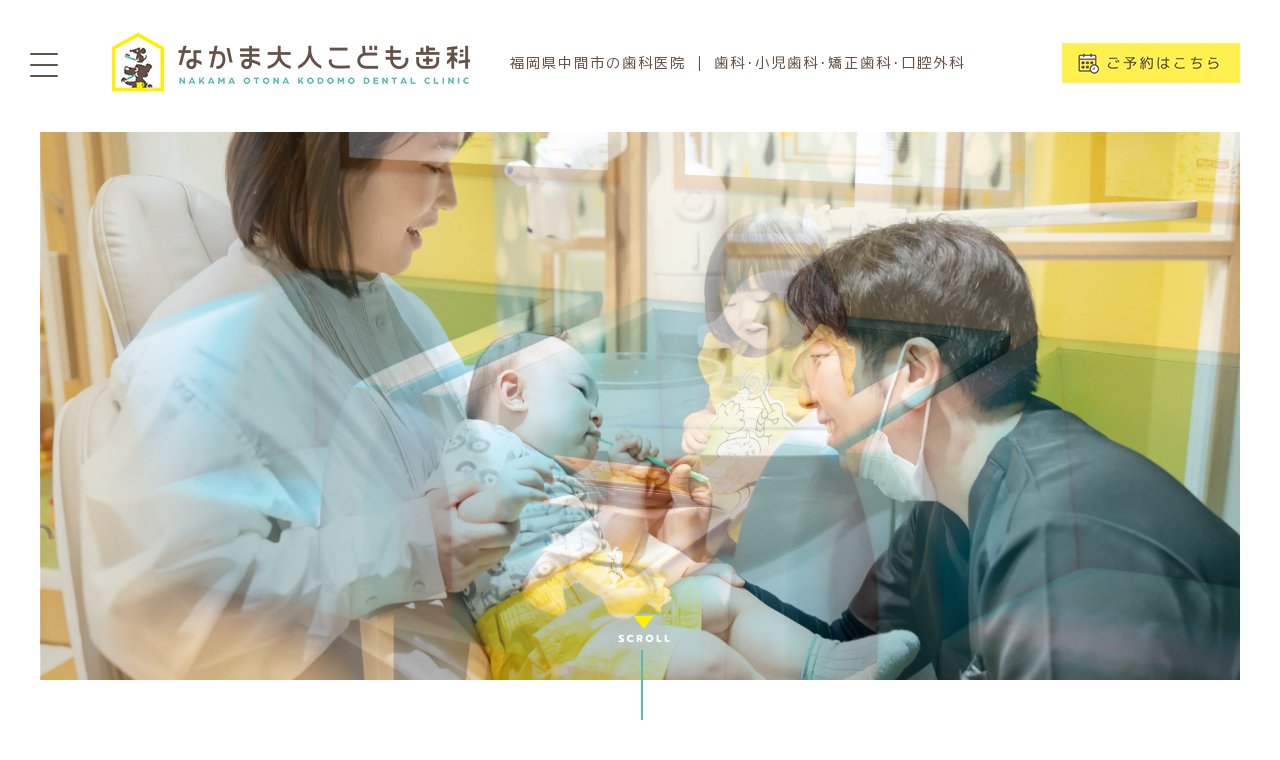

--- FILE ---
content_type: text/html; charset=UTF-8
request_url: https://nakama-dental.com/
body_size: 11290
content:
<!DOCTYPE html>
<html dir="ltr" lang="ja">
<head>
<meta charset="UTF-8">
<meta name="viewport" content="width=device-width">
<meta http-equiv="X-UA-Compatible" content="IE=edge">
<meta name="format-detection" content="telephone=no">
<title>なかま大人こども歯科｜福岡県中間市の歯科医院</title>
<meta name="author" content="なかま大人こども歯科">
<meta name="description" content="0才からの小さいお子さまでも大歓迎。目が届く部屋にお子さまを遊ばせながら診療を受けることができます。目立たずキレイなマウスピース矯正も。こどもから大人の方、ご高齢の方までぜひご相談ください。">
<meta name="keywords" content="中間市,歯科,小児歯科,キッズルーム,こども歯科,矯正歯科,むし歯予防">
<meta property="og:title" content="なかま大人こども歯科｜福岡県中間市の歯科医院">
<meta property="og:description" content="0才からの小さいお子さまでも大歓迎。目が届く部屋にお子さまを遊ばせながら診療を受けることができます。目立たずキレイなマウスピース矯正も。こどもから大人の方、ご高齢の方までぜひご相談ください。">
<meta property="og:url" content="https://nakama-dental.com/">
<meta property="og:image" content="https://nakama-dental.com/wp-content/themes/nakamaoks/images/ogpimg.jpg">
<meta property="og:type" content="website">
<meta property="og:site_name" content="なかま大人こども歯科｜福岡県中間市の歯科医院">
<meta property="og:locale" content="ja_JP">
<link rel="apple-touch-icon" sizes="180x180" href="/wp-content/themes/nakamaoks/favicon/apple-touch-icon.png">
<link rel="icon" type="image/png" sizes="32x32" href="/wp-content/themes/nakamaoks/favicon/favicon-32x32.png">
<link rel="icon" type="image/png" sizes="16x16" href="/wp-content/themes/nakamaoks/favicon/favicon-16x16.png">
<link rel="manifest" href="/wp-content/themes/nakamaoks/favicon/site.webmanifest">
<link rel="mask-icon" href="/wp-content/themes/nakamaoks/favicon/safari-pinned-tab.svg" color="#56bcad">
<meta name="msapplication-TileColor" content="#ffffff">
<meta name="theme-color" content="#ffffff">
<link rel="alternate" type="application/rss+xml" href="https://nakama-dental.com/feed/" title="RSS 2.0">
<link rel="alternate" type="application/atom+xml" href="https://nakama-dental.com/feed/atom/" title="Atom cite contents">
<link href="//fonts.googleapis.com/css?family=M+PLUS+1p:400,500,700&display=swap&subset=japanese" rel="stylesheet">
<link href="//maxcdn.bootstrapcdn.com/font-awesome/4.7.0/css/font-awesome.min.css" rel="stylesheet">
<script src="//ajax.googleapis.com/ajax/libs/jquery/2.2.4/jquery.min.js"></script>
<script src="/wp-content/themes/nakamaoks/js/jquery.inview.min.js"></script>
<script>
$(function(){var a=6;function b(){switch(a){case 1:$(".main06").fadeOut(1200);$(".main05").fadeIn(1200);break;case 2:$(".main05").fadeOut(1200);$(".main04").fadeIn(1200);break;case 3:$(".main04").fadeOut(1200);$(".main03").fadeIn(1200);break;case 4:$(".main03").fadeOut(1200);$(".main02").fadeIn(1200);break;case 5:$(".main02").fadeOut(1200);$(".main01").fadeIn(1200);break;case 6:$(".main01").fadeOut(1200);$(".main06").fadeIn(1200);break}a++;if(a>6){a=1}}b();setInterval(b,5*1000)});
</script>
<script src="/wp-content/themes/nakamaoks/js/slick.min.js"></script>
<script src="/wp-content/themes/nakamaoks/js/velocity.js"></script>
<script>$(window).on("load",function(){setTimeout(function(){jQuery("#loading").fadeOut();},1000);});</script>
<link rel="stylesheet" href="https://nakama-dental.com/wp-content/themes/nakamaoks/style.css?1756209735">
<meta name="robots" content="max-image-preview:large">

<!-- Site Kit によって追加された Google タグ（gtag.js）スニペット -->
<!-- Google アナリティクス スニペット (Site Kit が追加) -->
<script src="https://www.googletagmanager.com/gtag/js?id=G-TNGBSBDZJ6" id="google_gtagjs-js" async></script>
<script id="google_gtagjs-js-after">
/* <![CDATA[ */
window.dataLayer = window.dataLayer || [];function gtag(){dataLayer.push(arguments);}
gtag("set","linker",{"domains":["nakama-dental.com"]});
gtag("js", new Date());
gtag("set", "developer_id.dZTNiMT", true);
gtag("config", "G-TNGBSBDZJ6");
/* ]]> */
</script>
<link rel="canonical" href="https://nakama-dental.com/">
</head>
<body id="Top">
<div id="loading"><noscript><p class="pad_30">このサイトはJavaScriptを使用しています。ご利用になる場合はJavaScriptを有効にしてください。</p></noscript><img src="/wp-content/themes/nakamaoks/images/loading.gif" alt="読み込み中"></div>
<header>
<h1 class="header_logo"><a href="https://nakama-dental.com" title="なかま大人こども歯科" rel="home"><img src="/wp-content/themes/nakamaoks/images/logo.png" srcset="/wp-content/themes/nakamaoks/images/logo@2x.png 2x" width="370" height="60" alt="福岡県中間市の歯科医院 ｜ 歯科･小児歯科･矯正歯科･口腔外科" loading="lazy"></a></h1>
<p class="header_txt">福岡県中間市の歯科医院 ｜ 歯科･小児歯科･矯正歯科･口腔外科</p>
<p class="header_tel sp_off"><a href="/form/"><img src="/wp-content/themes/nakamaoks/images/yoyaku_btn2.png" srcset="/wp-content/themes/nakamaoks/images/yoyaku_btn2@2x.png 2x" width="180" height="42" alt="ご予約はこちら" loading="lazy"></a></p>
<div class="openbtn"><span></span><span></span><span></span></div>
<nav id="g-nav">
<div id="g-nav-list">
<p class="menu_logo"><img src="/wp-content/themes/nakamaoks/images/logo.png" srcset="/wp-content/themes/nakamaoks/images/logo@2x.png 2x" width="370" height="60" alt="なかま大人こども歯科" loading="lazy"></p>
<ul>
<li class="page-link"><a href="#medical"><img src="/wp-content/themes/nakamaoks/images/gmenu01.png" srcset="/wp-content/themes/nakamaoks/images/gmenu01@2x.png 2x" width="140" height="10" alt="MEDICAL TREATMENT" loading="lazy"><br>診療内容について</a></li>
<li class="page-link"><a href="#doctor"><img src="/wp-content/themes/nakamaoks/images/gmenu02.png" srcset="/wp-content/themes/nakamaoks/images/gmenu02@2x.png 2x" width="140" height="10" alt="DOCTOR" loading="lazy"><br>ドクター紹介</a></li>
<li class="page-link"><a href="#recruit"><img src="/wp-content/themes/nakamaoks/images/gmenu09.png" srcset="/wp-content/themes/nakamaoks/images/gmenu09@2x.png 2x" width="140" height="10" alt="RECRUIT" loading="lazy"><br>採用について</a></li>
<li class="page-link"><a href="/information/"><img src="/wp-content/themes/nakamaoks/images/gmenu03.png" srcset="/wp-content/themes/nakamaoks/images/gmenu03@2x.png 2x" width="140" height="10" alt="NEWS" loading="lazy"><br>お知らせ</a></li>
<li class="page-link"><a href="#info"><img src="/wp-content/themes/nakamaoks/images/gmenu04.png" srcset="/wp-content/themes/nakamaoks/images/gmenu04@2x.png 2x" width="140" height="10" alt="INFORMATION" loading="lazy"><br>診療時間</a></li>
<li class="page-link"><a href="#access"><img src="/wp-content/themes/nakamaoks/images/gmenu05.png" srcset="/wp-content/themes/nakamaoks/images/gmenu05@2x.png 2x" width="140" height="10" alt="ACCESS" loading="lazy"><br>アクセス</a></li>
<li><img src="/wp-content/themes/nakamaoks/images/gmenu06.png" srcset="/wp-content/themes/nakamaoks/images/gmenu06@2x.png 2x" width="140" height="10" alt="CONTACT" loading="lazy"><p class="menu_contact"><a href="/form/"><picture><source media="(max-width:767px)" srcset="/wp-content/themes/nakamaoks/images/gmenu10sp.png, /wp-content/themes/nakamaoks/images/gmenu10sp@2x.png 2x"><img src="/wp-content/themes/nakamaoks/images/gmenu10.png" srcset="/wp-content/themes/nakamaoks/images/gmenu10@2x.png 2x" alt="ご予約･お問い合わせ" loading="lazy"></picture></a></p>
</li>
<li><img src="/wp-content/themes/nakamaoks/images/gmenu11.png" srcset="/wp-content/themes/nakamaoks/images/gmenu11@2x.png 2x" width="140" height="10" alt="SNS" loading="lazy"><br><a href="https://www.instagram.com/nakamadental/" target="_blank" rel="noopener" class="left pl5 pr10"><img src="/wp-content/themes/nakamaoks/images/inst_icon.png" srcset="/wp-content/themes/nakamaoks/images/inst_icon@2x.png 2x" alt="公式INSTAGRAM" loading="lazy" width="30"></a><a href="https://line.me/R/ti/p/@061wowge" target="_blank" rel="noopener" class="left pl10 pr5"><img src="/wp-content/themes/nakamaoks/images/line_icon.png" srcset="/wp-content/themes/nakamaoks/images/line_icon@2x.png 2x" alt="公式LINE" loading="lazy" width="30"></a></li>
</ul>
</div>
</nav>
</header>
<div id="top_main"><div id="mainimg">
<div class="mimg main01"></div>
<div class="mimg main02"></div>
<div class="mimg main03"></div>
<div class="mimg main04"></div>
<div class="mimg main05"></div>
<div class="mimg main06"></div>
<span class="page-link scroll"><a href="#aboutus">Scroll</a></span>
</div></div>
<div id="containar" class="pt100">
<section id="aboutus" class="pline_top clearfix pb120">
<div class="pt120 inviewfadeInUp">
<h2 class="title"><img src="/wp-content/themes/nakamaoks/images/sub_t01.png" srcset="/wp-content/themes/nakamaoks/images/sub_t01@2x.png 2x" width="300" height="20" alt="ABOUT US" loading="lazy"><span>なかま大人こども歯科について</span></h2>
<p class="sp_font t_cen lsp1 t_line25 pt40 pb80">福岡県中間市の歯科医院です。<br>一生自分の歯で生活できることを第一に。<br>患者さんにとって本当にやさしく<br class="pc_off">安心できる診療を心がけています。</p>
</div>
<p class="t_cen t_line0 inviewzoomIn2"><picture><source media="(max-width:767px)" srcset="/wp-content/themes/nakamaoks/images/top_about_imgsp.png, /wp-content/themes/nakamaoks/images/top_about_imgsp@2x.png 2x"><img src="/wp-content/themes/nakamaoks/images/top_about_img.png" srcset="/wp-content/themes/nakamaoks/images/top_about_img@2x.png 2x" alt="無理に削らない、無理に抜かない、痛くない、怖くない" loading="lazy"></picture></p>
<div class="bg4 pt80 pb80 inviewfadeIn clearfix"><div class="slider slider-carousel">
	<div class="in-p"><p class="in-s"><picture><source media="(max-width:767px)" srcset="/wp-content/themes/nakamaoks/images/img04sp.jpg, /wp-content/themes/nakamaoks/images/img04sp@2x.jpg 2x"><img src="/wp-content/themes/nakamaoks/images/img04.jpg" srcset="/wp-content/themes/nakamaoks/images/img04@2x.jpg 2x" alt="小児歯科"></picture></p></div>
	<div class="in-p"><p class="in-s"><picture><source media="(max-width:767px)" srcset="/wp-content/themes/nakamaoks/images/img05sp.jpg, /wp-content/themes/nakamaoks/images/img05sp@2x.jpg 2x"><img src="/wp-content/themes/nakamaoks/images/img05.jpg" srcset="/wp-content/themes/nakamaoks/images/img05@2x.jpg 2x" alt="医院外観"></picture></p></div>
	<div class="in-p"><p class="in-s"><picture><source media="(max-width:767px)" srcset="/wp-content/themes/nakamaoks/images/img01_2sp.jpg, /wp-content/themes/nakamaoks/images/img01_2sp@2x.jpg 2x"><img src="/wp-content/themes/nakamaoks/images/img01_2.jpg" srcset="/wp-content/themes/nakamaoks/images/img01_2@2x.jpg 2x" alt="親子"></picture></p></div>
	<div class="in-p"><p class="in-s"><picture><source media="(max-width:767px)" srcset="/wp-content/themes/nakamaoks/images/img06sp.jpg, /wp-content/themes/nakamaoks/images/img06sp@2x.jpg 2x"><img src="/wp-content/themes/nakamaoks/images/img06.jpg" srcset="/wp-content/themes/nakamaoks/images/img06@2x.jpg 2x" alt="待合室"></picture></p></div>
	<div class="in-p"><p class="in-s"><picture><source media="(max-width:767px)" srcset="/wp-content/themes/nakamaoks/images/img08sp.jpg, /wp-content/themes/nakamaoks/images/img08sp@2x.jpg 2x"><img src="/wp-content/themes/nakamaoks/images/img08.jpg" srcset="/wp-content/themes/nakamaoks/images/img08@2x.jpg 2x" alt="診療道具"></picture></p></div>
	<div class="in-p"><p class="in-s"><picture><source media="(max-width:767px)" srcset="/wp-content/themes/nakamaoks/images/img07sp.jpg, /wp-content/themes/nakamaoks/images/img07sp@2x.jpg 2x"><img src="/wp-content/themes/nakamaoks/images/img07.jpg" srcset="/wp-content/themes/nakamaoks/images/img07@2x.jpg 2x" alt="診療室"></picture></p></div>
	<div class="in-p"><p class="in-s"><picture><source media="(max-width:767px)" srcset="/wp-content/themes/nakamaoks/images/img09sp.jpg, /wp-content/themes/nakamaoks/images/img09sp@2x.jpg 2x"><img src="/wp-content/themes/nakamaoks/images/img09.jpg" srcset="/wp-content/themes/nakamaoks/images/img09@2x.jpg 2x" alt="入り口"></picture></p></div>
	<div class="in-p"><p class="in-s"><picture><source media="(max-width:767px)" srcset="/wp-content/themes/nakamaoks/images/img10sp.jpg, /wp-content/themes/nakamaoks/images/img10sp@2x.jpg 2x"><img src="/wp-content/themes/nakamaoks/images/img10.jpg" srcset="/wp-content/themes/nakamaoks/images/img10@2x.jpg 2x" alt="受付"></picture></p></div>
	<div class="in-p"><p class="in-s"><picture><source media="(max-width:767px)" srcset="/wp-content/themes/nakamaoks/images/img02sp.jpg, /wp-content/themes/nakamaoks/images/img02sp@2x.jpg 2x"><img src="/wp-content/themes/nakamaoks/images/img02.jpg" srcset="/wp-content/themes/nakamaoks/images/img02@2x.jpg 2x" alt="医院外観"></picture></p></div>
	<div class="in-p"><p class="in-s"><picture><source media="(max-width:767px)" srcset="/wp-content/themes/nakamaoks/images/img03sp.jpg, /wp-content/themes/nakamaoks/images/img03sp@2x.jpg 2x"><img src="/wp-content/themes/nakamaoks/images/img03.jpg" srcset="/wp-content/themes/nakamaoks/images/img03@2x.jpg 2x" alt="キッズルーム"></picture></p></div>
</div></div>
</section>
<section id="medical" class="pline_top clearfix">
<div class="inviewfadeInUp pt120">
<h2 class="title"><img src="/wp-content/themes/nakamaoks/images/sub_t02.png" srcset="/wp-content/themes/nakamaoks/images/sub_t02@2x.png 2x" width="300" height="20" alt="MEDICALTREATMENT" loading="lazy"><span>診療内容について</span></h2>
<div class="w900 center clearfix pt40 pb64">
<ul class="inner4">
<li class="t_cen pb36 act_btn page-link inviewfadeInUp"><a href="#medical1"><picture><source media="(max-width:767px)" srcset="/wp-content/themes/nakamaoks/images/top_medical_img01sp.png, /wp-content/themes/nakamaoks/images/top_medical_img01sp@2x.png 2x"><img src="/wp-content/themes/nakamaoks/images/top_medical_img01.png" srcset="/wp-content/themes/nakamaoks/images/top_medical_img01@2x.png 2x" alt="小児歯科 一般歯科" loading="lazy"></picture></a></li>
<li class="t_cen pb36 act_btn page-link inviewfadeInUp"><a href="#medical2"><picture><source media="(max-width:767px)" srcset="/wp-content/themes/nakamaoks/images/top_medical_img02sp.png, /wp-content/themes/nakamaoks/images/top_medical_img02sp@2x.png 2x"><img src="/wp-content/themes/nakamaoks/images/top_medical_img02.png" srcset="/wp-content/themes/nakamaoks/images/top_medical_img02@2x.png 2x" alt="矯正歯科" loading="lazy"></picture></a></li>
<li class="t_cen pb36 act_btn page-link inviewfadeInUp"><a href="#medical3"><picture><source media="(max-width:767px)" srcset="/wp-content/themes/nakamaoks/images/top_medical_img03sp.png, /wp-content/themes/nakamaoks/images/top_medical_img03sp@2x.png 2x"><img src="/wp-content/themes/nakamaoks/images/top_medical_img03.png" srcset="/wp-content/themes/nakamaoks/images/top_medical_img03@2x.png 2x" alt="安心できる 診療のために" loading="lazy"></picture></a></li>
<li class="t_cen pb36 act_btn page-link inviewfadeInUp"><a href="#medical4"><picture><source media="(max-width:767px)" srcset="/wp-content/themes/nakamaoks/images/top_medical_img04sp.png, /wp-content/themes/nakamaoks/images/top_medical_img04sp@2x.png 2x"><img src="/wp-content/themes/nakamaoks/images/top_medical_img04.png" srcset="/wp-content/themes/nakamaoks/images/top_medical_img04@2x.png 2x" alt="感染対策 衛生管理" loading="lazy"></picture></a></li>
</ul>
</div>
</div>
<div id="medical1" class="bg1 pt100 clearfix"><div class="inner sp_pt16">
	<p class="t_cen pc_pb24 inviewfadeIn"><picture><source media="(max-width:767px)" srcset="/wp-content/themes/nakamaoks/images/top_img01_2sp.jpg, /wp-content/themes/nakamaoks/images/top_img01_2sp@2x.jpg 2x"><img src="/wp-content/themes/nakamaoks/images/top_img01_2.jpg" srcset="/wp-content/themes/nakamaoks/images/top_img01_2@2x.jpg 2x" alt="特別キッズ診療室" loading="lazy"></picture></p>
	<div class="inner_s clearfix pt16 pb72">
		<p class="w212 alignleft pc_off_cen pt16 inviewzoomIn"><picture><source media="(max-width:767px)" srcset="/wp-content/themes/nakamaoks/images/top_medical_img05sp.png, /wp-content/themes/nakamaoks/images/top_medical_img05sp@2x.png 2x"><img src="/wp-content/themes/nakamaoks/images/top_medical_img05.png" srcset="/wp-content/themes/nakamaoks/images/top_medical_img05@2x.png 2x" alt="小児歯科 一般歯科" loading="lazy"></picture></p>
		<div class="w788 alignright inviewfadeInUp">
		<h3 class="title_s pc_off_cen pb28"><span>小児歯科･一般歯科</span></h3>
		<h4 class="font160 lsp5 pc_tline2 pc_off_cen sp_pb16"><span class="sp_fontm bold">0才からのむし歯予防。<br>お子さまを見守りながら<br class="pc_off">受診できる特別キッズ診療室。</span></h4>
		<p class="w92 sp_center font90 lsp05 t_line25 pt28"><span class="sp_font">0才からの小さいお子さまでも大歓迎です。お母さん、お父さんと一緒に座って診察できます。<br class="tab_off">小さいお子さまがいて、手が離せず歯医者に行けない方へ向けて、目が届く部屋にお子さまを遊ばせながら診療を受けることができるキッズ特別診療室を設けました。もちろんお子さまやご両親の方だけでなく、<span class="pc_nrap">小さな</span>お子さまから御高齢の方まで幅広く対応しております。</span></p>
		</div>
	</div>
	<div class="inner_s clearfix">
		<div class="inner_l t_cen pb50 inviewfadeInUp"><p class="sp_pb16"><picture><source media="(max-width:767px)" srcset="/wp-content/themes/nakamaoks/images/top_medical_img21sp.png, /wp-content/themes/nakamaoks/images/top_medical_img21sp@2x.png 2x"><img src="/wp-content/themes/nakamaoks/images/top_medical_img21.png" srcset="/wp-content/themes/nakamaoks/images/top_medical_img21@2x.png 2x" alt="「保育士さん在中」キッズルーム" loading="lazy"></picture></p></div>
		<div class="inner_r t_cen pb50 inviewfadeInUp"><p class="sp_pb16"><picture><source media="(max-width:767px)" srcset="/wp-content/themes/nakamaoks/images/top_medical_img22sp.png, /wp-content/themes/nakamaoks/images/top_medical_img22sp@2x.png 2x"><img src="/wp-content/themes/nakamaoks/images/top_medical_img22.png" srcset="/wp-content/themes/nakamaoks/images/top_medical_img22@2x.png 2x" alt="「小さなお子さまはキッズルームでお母さんと一緒に診療できます」キッズルーム内診療" loading="lazy"></picture></p></div>
		<div class="inner_l t_cen pb50 inviewfadeInUp"><p class="sp_pb16"><picture><source media="(max-width:767px)" srcset="/wp-content/themes/nakamaoks/images/top_medical_img23sp.png, /wp-content/themes/nakamaoks/images/top_medical_img23sp@2x.png 2x"><img src="/wp-content/themes/nakamaoks/images/top_medical_img23.png" srcset="/wp-content/themes/nakamaoks/images/top_medical_img23@2x.png 2x" alt="「オムツ替え、ハミガキもできる」レストルーム" loading="lazy"></picture></p></div>
		<div class="inner_r t_cen pb100 inviewfadeInUp"><p class="sp_pb16"><picture><source media="(max-width:767px)" srcset="/wp-content/themes/nakamaoks/images/top_medical_img24sp.png, /wp-content/themes/nakamaoks/images/top_medical_img24sp@2x.png 2x"><img src="/wp-content/themes/nakamaoks/images/top_medical_img24.png" srcset="/wp-content/themes/nakamaoks/images/top_medical_img24@2x.png 2x" alt="「痛みや治療の音が苦手な方やお子さまへは軽度の麻酔診療も」笑気麻酔" loading="lazy"></picture></p></div>
	</div>
</div></div>
<div id="medical2" class="bg2 pt100 clearfix"><div class="inner sp_pt16 sp_pb16">
	<p class="t_cen pc_pb24 inviewfadeIn"><picture><source media="(max-width:767px)" srcset="/wp-content/themes/nakamaoks/images/top_img02sp.jpg, /wp-content/themes/nakamaoks/images/top_img02sp@2x.jpg 2x"><img src="/wp-content/themes/nakamaoks/images/top_img02.jpg" srcset="/wp-content/themes/nakamaoks/images/top_img02@2x.jpg 2x" alt="インビザライン Go iTero施術風景" loading="lazy"></picture></p>
	<div class="inner_s clearfix pt16 pb72">
		<p class="w212 alignright pc_off_cen pt16 inviewzoomIn"><picture><source media="(max-width:767px)" srcset="/wp-content/themes/nakamaoks/images/top_medical_img09sp.png, /wp-content/themes/nakamaoks/images/top_medical_img09sp@2x.png 2x"><img src="/wp-content/themes/nakamaoks/images/top_medical_img09.png" srcset="/wp-content/themes/nakamaoks/images/top_medical_img09@2x.png 2x" alt="矯正歯科" loading="lazy"></picture></p>
		<div class="w788 alignleft inviewfadeInUp">
		<h3 class="title_s pc_off_cen pb28"><span>矯正歯科</span></h3>
		<h4 class="font160 lsp2 pc_tline2 pc_off_cen sp_pb16"><span class="sp_fontm bold">目立たずキレイに、マウスピース矯正。<br>3D技術で患者さんの負担を軽減。</span></h4>
		<p class="w92 sp_center font90 lsp05 t_line25 pt28"><span class="sp_font">透明に近いマウスピース型の矯正装置で、取り外しができ目立たずキレイな歯科矯正が可能です。<br class="tab_off">従来の矯正では、理想通りの歯並びになるのに時間がかかることもありましたが、<br class="tab_off">3D技術の活用でより精密･正確なシュミレーションと治療プランのご提案、<br class="tab_off">型取り工程の省略が可能になり、患者さんの矯正期間を短縮、費用を軽減します。</span></p>
		</div>
	</div>
	<div class="inner_s clearfix pc_pb36">
		<div class="inner_l t_cen pb50 inviewfadeInUp"><p class="sp_pb16"><picture><source media="(max-width:767px)" srcset="/wp-content/themes/nakamaoks/images/top_medical_img251sp.png, /wp-content/themes/nakamaoks/images/top_medical_img251sp@2x.png 2x"><img src="/wp-content/themes/nakamaoks/images/top_medical_img251.png" srcset="/wp-content/themes/nakamaoks/images/top_medical_img251@2x.png 2x" alt="「矯正の無料相談受付中！早ければ半年で終了します」インビザライン Go / first 矯正治療" loading="lazy"></picture></p></div>
		<div class="inner_r t_cen pb50 inviewfadeInUp"><p class="sp_pb16"><picture><source media="(max-width:767px)" srcset="/wp-content/themes/nakamaoks/images/top_medical_img26sp.png, /wp-content/themes/nakamaoks/images/top_medical_img26sp@2x.png 2x"><img src="/wp-content/themes/nakamaoks/images/top_medical_img26.png" srcset="/wp-content/themes/nakamaoks/images/top_medical_img26@2x.png 2x" alt="「3Dスキャナとモニターで矯正シュミレーション」iTero（3Dデジタル矯正システム）" loading="lazy"></picture></p></div>
		<div class="inner_l t_cen pb50 inviewfadeInUp"><p class="sp_pb16"><picture><source media="(max-width:767px)" srcset="/wp-content/themes/nakamaoks/images/top_medical_img27sp.png, /wp-content/themes/nakamaoks/images/top_medical_img27sp@2x.png 2x"><img src="/wp-content/themes/nakamaoks/images/top_medical_img27.png" srcset="/wp-content/themes/nakamaoks/images/top_medical_img27@2x.png 2x" alt="「お子さま向けに型取り不要で負担が少ないマウスピースも」プレオルソ" loading="lazy"></picture></p></div>
		<div class="inner_r t_cen pb50 inviewfadeInUp"><p class="sp_pb16"><picture><source media="(max-width:767px)" srcset="/wp-content/themes/nakamaoks/images/top_medical_img28sp.png, /wp-content/themes/nakamaoks/images/top_medical_img28sp@2x.png 2x"><img src="/wp-content/themes/nakamaoks/images/top_medical_img28.png" srcset="/wp-content/themes/nakamaoks/images/top_medical_img28@2x.png 2x" alt="「将来、歯を抜かなくてすむようにガタガタの歯並びを早期治療」床矯正装置" loading="lazy"></picture></p></div>
	</div>
	<div class="inner_s clearfix pb100 inviewfadeInUp">
		<div class="pad_15 bline maru bg_wh"><p class="font90 pc_tline18 lsp2"><span class="grn pr5">■ 矯正費用の目安</span><span class="sp_font"><br class="pc_off">　お子さま：77,000（税込）～<br class="pc_off">　大人：385,000（税込）～<span class="sp_font">（保険外適用）</span></span></p><p class="font90 t_line18 lsp2 sp_pad8"><span class="sp_font">※患者さんの症状によって、必要な装置、治療も様々です。矯正のご相談は無料ですので、ぜひ一度お気軽にご相談ください。<br><span class="pc_on">　</span>お口の中と症状を診察した後、お見積もりをご提案します。</span></p></div>
		<div class="pt36"><div class="pad_15 bline maru bg_wh"><p class="font90 pc_tline18 lsp2 grn">■ 治療費のお支払いについて</p><p class="font90 t_line18 lsp2 sp_pad8 uline"><span class="sp_font">当院では、治療費を分割払いできるエポスデンタルクレジットを導入しています。<br>くわしくは <a href="https://www.eposcard.co.jp/dental_cre/" target="_blank" rel="noopener">こちら<i class="fa fa-external-link font80 pl5"></i></a> か、スタッフへお問い合わせください。</span></p></div></div>
	</div>
</div></div>
<div id="medical3" class="bg1 pt100 clearfix"><div class="inner sp_pt16">
	<p class="t_cen pc_pb24 inviewfadeIn"><picture><source media="(max-width:767px)" srcset="/wp-content/themes/nakamaoks/images/top_img03sp.jpg, /wp-content/themes/nakamaoks/images/top_img03sp@2x.jpg 2x"><img src="/wp-content/themes/nakamaoks/images/top_img03.jpg" srcset="/wp-content/themes/nakamaoks/images/top_img03@2x.jpg 2x" alt="マタニティ歯科" loading="lazy"></picture></p>
	<div class="inner_s clearfix pt16 pb72">
		<p class="w212 alignleft pc_off_cen pt16 inviewzoomIn"><picture><source media="(max-width:767px)" srcset="/wp-content/themes/nakamaoks/images/top_medical_img13sp.png, /wp-content/themes/nakamaoks/images/top_medical_img13sp@2x.png 2x"><img src="/wp-content/themes/nakamaoks/images/top_medical_img13.png" srcset="/wp-content/themes/nakamaoks/images/top_medical_img13@2x.png 2x" alt="安心できる診療のために" loading="lazy"></picture></p>
		<div class="w788 alignright inviewfadeInUp">
		<h3 class="title_s pc_off_cen pb28"><span>安心できる診療のために</span></h3>
		<h4 class="font160 lsp2 pc_tline2 pc_off_cen sp_pb16"><span class="sp_fontm bold">削らない、抜かない、<br class="pc_off">痛くない、怖くない治療を。<br>心身の変化を考慮したマタニティ歯科。</span></h4>
		<p class="w94 sp_center font90 lsp05 t_line25 pt28"><span class="sp_font">レントゲンが心配な妊娠中のお母さんや小さなお子さまには、レントゲン不要で<br class="tab_off">安全なレーザーペンを使った診断で痛みもなく、無駄に歯を削らない身体にやさしい診察、治療を行います。診療室には大型モニターとマイクロスコープを設置し治療の過程を医師や衛生士の目で一緒に見て、<span class="pc_nrap">安心して治療</span>を受けることができます。</span></p>
		</div>
	</div>
	<div class="inner_s clearfix">
		<div class="inner_l t_cen pb50 inviewfadeInUp"><p class="sp_pb16"><picture><source media="(max-width:767px)" srcset="/wp-content/themes/nakamaoks/images/top_medical_img29sp.png, /wp-content/themes/nakamaoks/images/top_medical_img29sp@2x.png 2x"><img src="/wp-content/themes/nakamaoks/images/top_medical_img29.png" srcset="/wp-content/themes/nakamaoks/images/top_medical_img29@2x.png 2x" alt="「大型モニターで診療結果をわかりやすく確認」マイクロスコープネクストビジョン" loading="lazy"></picture></p></div>
		<div class="inner_r t_cen pb50 inviewfadeInUp"><p class="sp_pb16"><picture><source media="(max-width:767px)" srcset="/wp-content/themes/nakamaoks/images/top_medical_img30sp.png, /wp-content/themes/nakamaoks/images/top_medical_img30sp@2x.png 2x"><img src="/wp-content/themes/nakamaoks/images/top_medical_img30.png" srcset="/wp-content/themes/nakamaoks/images/top_medical_img30@2x.png 2x" alt="「身体に害のないレーザーペンで歯を削らない、やさしい虫歯診断」ダイアグノデントペン" loading="lazy"></picture></p></div>
		<div class="inner_l t_cen pb50 inviewfadeInUp"><p class="sp_pb16"><picture><source media="(max-width:767px)" srcset="/wp-content/themes/nakamaoks/images/top_medical_img31sp.png, /wp-content/themes/nakamaoks/images/top_medical_img31sp@2x.png 2x"><img src="/wp-content/themes/nakamaoks/images/top_medical_img31.png" srcset="/wp-content/themes/nakamaoks/images/top_medical_img31@2x.png 2x" alt="「人にやさしいレーザー、痛みも少なく音も静か」エルビウムヤグレーザー" loading="lazy"></picture></p></div>
		<div class="inner_r t_cen pb100 inviewfadeInUp"><p class="sp_pb16"><picture><source media="(max-width:767px)" srcset="/wp-content/themes/nakamaoks/images/top_medical_img32sp.png, /wp-content/themes/nakamaoks/images/top_medical_img32sp@2x.png 2x"><img src="/wp-content/themes/nakamaoks/images/top_medical_img32.png" srcset="/wp-content/themes/nakamaoks/images/top_medical_img32@2x.png 2x" alt="「重い症状や検査が必要な方には最新の精密3D検査を」歯科用CT" loading="lazy"></picture></p></div>
	</div>
</div></div>
<div id="medical4" class="bg2 clearfix pt100 pb300"><div class="inner sp_pt16">
	<p class="t_cen pc_pb24 inviewfadeIn"><picture><source media="(max-width:767px)" srcset="/wp-content/themes/nakamaoks/images/top_img04sp.jpg, /wp-content/themes/nakamaoks/images/top_img04sp@2x.jpg 2x"><img src="/wp-content/themes/nakamaoks/images/top_img04.jpg" srcset="/wp-content/themes/nakamaoks/images/top_img04@2x.jpg 2x" alt="口腔外バキューム" loading="lazy"></picture></p>
	<div class="inner_s clearfix pt16 pb72">
		<p class="w212 alignright pc_off_cen pt16 inviewzoomIn"><picture><source media="(max-width:767px)" srcset="/wp-content/themes/nakamaoks/images/top_medical_img17sp.png, /wp-content/themes/nakamaoks/images/top_medical_img17sp@2x.png 2x"><img src="/wp-content/themes/nakamaoks/images/top_medical_img17.png" srcset="/wp-content/themes/nakamaoks/images/top_medical_img17@2x.png 2x" alt="感染対策･衛生管理" loading="lazy"></picture></p>
		<div class="w788 alignleft inviewfadeInUp">
		<h3 class="title_s pc_off_cen pb28"><span>感染対策･衛生管理</span></h3>
		<h4 class="font160 lsp2 pc_tline2 pc_off_cen sp_pb16"><span class="sp_fontm bold">感染対策として、診療室や診療器具の<br>徹底した衛生管理を行っています。</span></h4>
		<p class="w92 sp_center font90 lsp05 t_line25 pt28"><span class="sp_font">患者さんに清潔な空間で安心して受診していただくために、治療時に飛び散る唾液や<span class="pc_nrap">金属片を強力に吸い込む</span>バキューム装置を設置しています。また、使い終わった治療の道具は<span class="pc_nrap">すぐに滅菌を行い、</span>医院内の衛生管理を徹底しています。</span></p>
		</div>
	</div>
	<div class="inner_s clearfix sp_pb40">
		<div class="inner_l t_cen pb50 inviewfadeInUp"><p class="sp_pb16"><picture><source media="(max-width:767px)" srcset="/wp-content/themes/nakamaoks/images/top_medical_img33sp.png, /wp-content/themes/nakamaoks/images/top_medical_img33sp@2x.png 2x"><img src="/wp-content/themes/nakamaoks/images/top_medical_img33.png" srcset="/wp-content/themes/nakamaoks/images/top_medical_img33@2x.png 2x" alt="「治療時の飛沫を吸引、診療室内を清潔な空間に」口腔外バキューム" loading="lazy"></picture></p></div>
		<div class="inner_r t_cen pb100 inviewfadeInUp"><p class="sp_pb16"><picture><source media="(max-width:767px)" srcset="/wp-content/themes/nakamaoks/images/top_medical_img34sp.png, /wp-content/themes/nakamaoks/images/top_medical_img34sp@2x.png 2x"><img src="/wp-content/themes/nakamaoks/images/top_medical_img34.png" srcset="/wp-content/themes/nakamaoks/images/top_medical_img34@2x.png 2x" alt="「ご来院された方へ手指の消毒をお願いしています」アルコール消毒" loading="lazy"></picture></p></div>
	</div>
</div></div>
</section>
<section id="doctor" class="ulink"><div class="san_bg clearfix">
<div class="bg3 clearfix"><div class="inner sp_pt16 pb100">
	<h2 class="mt020 t_cen pb72 inviewzoomIn2"><picture><source media="(max-width:767px)" srcset="/wp-content/themes/nakamaoks/images/top_doctor_img01sp.png, /wp-content/themes/nakamaoks/images/top_doctor_img01sp@2x.png 2x"><img src="/wp-content/themes/nakamaoks/images/top_doctor_img01.png" srcset="/wp-content/themes/nakamaoks/images/top_doctor_img01@2x.png 2x" alt="ドクター紹介" loading="lazy"></picture></h2>
	<div class="w880 center clearfix pb72">
	<p class="doc_img pc_off_cen inviewfadeIn"><picture><source media="(max-width:767px)" srcset="/wp-content/themes/nakamaoks/images/top_doctor_img02sp.png, /wp-content/themes/nakamaoks/images/top_doctor_img02sp@2x.png 2x"><img src="/wp-content/themes/nakamaoks/images/top_doctor_img02.png" srcset="/wp-content/themes/nakamaoks/images/top_doctor_img02@2x.png 2x" alt="院長:牧 隆文" loading="lazy"></picture></p>
	<div class="doc_box inviewfadeInUp">
	<p class="pc_off_cen pb36"><picture><source media="(max-width:767px)" srcset="/wp-content/themes/nakamaoks/images/top_doctor_img03sp.png, /wp-content/themes/nakamaoks/images/top_doctor_img03sp@2x.png 2x"><img src="/wp-content/themes/nakamaoks/images/top_doctor_img03.png" srcset="/wp-content/themes/nakamaoks/images/top_doctor_img03@2x.png 2x" alt="「歯医者さんがきらい」と泣いていたお子さまも楽しく通える歯医者さんに" loading="lazy"></picture></p>
	<p class="font80 lsp15 t_line23">2021年6月、故郷である中間市で歯科医院を開院しました。患者さんが一生自分の歯で生活できることを第一に、無理に削らない、抜かない、痛くない、怖くない診療を心がけます。「おしゃべりしているといつの間にか歯が治った」そんな笑顔あふれる、ドキドキや不安の少ない診療がモットーです。大切なことは、患者さんにとって本当にやさしい治療を一緒に考え、行うことです。大人の方からお子さままで、患者さんに「おかえりなさい」と言えるような、アットホームで実家のように緊張しない、安心して通える歯医者さんを目指します。どうぞよろしくお願いいたします。</p>
	</div>
	</div>
	<div class="pro_wrap bg_wh maru inviewfadeInUp">
	<p class="pro_img inviewzoomIn"><img src="/wp-content/themes/nakamaoks/images/top_doctor_img05.png" srcset="/wp-content/themes/nakamaoks/images/top_doctor_img05@2x.png 2x" alt="PROFILE" loading="lazy"></p>
	<div class="pro_box clearfix">
	<h3 class="t_cen pt16 pb36"><picture><source media="(max-width:767px)" srcset="/wp-content/themes/nakamaoks/images/top_doctor_img04sp.png, /wp-content/themes/nakamaoks/images/top_doctor_img04sp@2x.png 2x"><img src="/wp-content/themes/nakamaoks/images/top_doctor_img04.png" srcset="/wp-content/themes/nakamaoks/images/top_doctor_img04@2x.png 2x" alt="PROFILE" loading="lazy"></picture></h3>
	<div class="inner_l sp_pb8">
		<h4 class="font90 grn bold pb5 bline_grn">経歴</h4>
		<p class="font80 sp_tline2 pt12 pc_pb36">明願寺幼稚園 卒業<br>中間西小学校 卒業<br>中間東中学校 卒業<br>九州国際大学付属高等学校 卒業<br>公立大学法人 九州歯科大学 歯学部 卒業<br>卒業後研修を経て<br>北九州市内 医療法人歯科医院副院長として勤務<br>なかま大人こども歯科 開業</p>
	</div>
	<div class="inner_r">
		<h4 class="font90 grn bold pb5 bline_grn">取得認定医</h4>
		<p class="font80 sp_tline2 pt12 pb16">UCSF歯科用レーザー認定医、<br class="pc_off">日本アンチエイジング学会認定医</p>
		<h4 class="font90 grn bold pb5 bline_grn">セミナー受講歴</h4>
		<p class="font80 sp_tline2 pt12 pb16">大阪SJCDレギュラーコース、<br class="pc_off">小児歯科実践塾、<br class="pc_off">その他多数受講</p>
		<h4 class="font90 grn bold pb5 bline_grn">etc...</h4>
		<p class="font80 sp_tline2 pt12 pb16">好きな動物　犬、<br class="pc_off">好きなスポーツ　野球</p>
	</div>
	</div>
	</div>
</div></div>
</div></section>
<div class="pt100 pb100"><section id="recruit" class="pline_top clearfix">
<div class="pt120 pb64">
<h2 class="title inviewfadeInUp"><img src="/wp-content/themes/nakamaoks/images/sub_t08.png" srcset="/wp-content/themes/nakamaoks/images/sub_t08@2x.png 2x" width="300" height="20" alt="RECRUIT" loading="lazy"><span>採用について</span></h2>
	<div class="w880 center clearfix pt72 inviewfadeInUp">
	<div class="inner2_l">
	<p class="t_cen pb5"><picture><source media="(max-width:767px)" srcset="/wp-content/themes/nakamaoks/images/top_recruit_infos.png, /wp-content/themes/nakamaoks/images/top_recruit_infos@2x.png 2x"><img src="/wp-content/themes/nakamaoks/images/top_recruit_info.png" srcset="/wp-content/themes/nakamaoks/images/top_recruit_info@2x.png 2x" alt="なかま大人こども歯科では一緒に働く仲間を募集しています！" loading="lazy"></picture></p>
	<div class="pad_15"><p class="w94 sp_center font90 t_line25 lsp12 pb16">当院はお子さまが患者様の約6割。ご家族で通われる方が多く、患者さまもスタッフもなかよく安心して働ける職場です。明るく、相手を思いやれる方、お待ちしています。</p></div>
	</div>
	<div class="inner2_r sp_off">
	<p class="t_cen inviewfadeIn"><img src="/wp-content/themes/nakamaoks/images/top_recruit_img.jpg" srcset="/wp-content/themes/nakamaoks/images/top_recruit_img@2x.jpg 2x" alt="求人募集イメージ" width="400" height="280" loading="lazy"></p>
	</div>
	</div>
	<h3 class="pt80 font180 bold lsp3 grn t_cen inviewfadeInUp"><span class="sp_font">募集中の職種</span></h3>
	<div class="rec clearfix inviewfadeIn">
		<ul>
			<li class="clearfix"><a href="https://nakama-dental.com/recruit/662/">
				<div class="i_rec"><p class="rec_info">募集中</p></div>
				<div class="i_text"><p class="lsp1 t_line18">歯科助手(正社員)</p></div>
			</a></li>
			<li class="clearfix"><a href="https://nakama-dental.com/recruit/645/">
				<div class="i_rec"><p class="rec_info">募集中</p></div>
				<div class="i_text"><p class="lsp1 t_line18">歯科衛生士(パート)</p></div>
			</a></li>
			<li class="clearfix"><a href="https://nakama-dental.com/recruit/641/">
				<div class="i_rec"><p class="rec_info">募集中</p></div>
				<div class="i_text"><p class="lsp1 t_line18">歯科衛生士(正社員)</p></div>
			</a></li>
		</ul>
	</div>
</div>
</section></div>
<section id="news" class="pline_top clearfix">
<div class="pt200 inviewfadeInUp">
<h2 class="title"><img src="/wp-content/themes/nakamaoks/images/sub_t03.png" srcset="/wp-content/themes/nakamaoks/images/sub_t03@2x.png 2x" width="300" height="20" alt="NEWS" loading="lazy"><span>お知らせ</span></h2>
</div>
	<div class="news clearfix inviewfadeIn">
		<ul>
			<li class="clearfix"><a href="https://nakama-dental.com/info/805/">
				<div class="i_day"><time datetime="2026-01-30">2026.01.30</time><span class="new">New</span><p class="news_info n_info">お知らせ</p></div>
				<div class="i_text"><p class="lsp1 t_line18">歯周病のこわーいお話し&#x1f9b7;</p></div>
			</a></li>
			<li class="clearfix"><a href="https://nakama-dental.com/info/803/">
				<div class="i_day"><time datetime="2026-01-20">2026.01.20</time><span class="new">New</span><p class="news_info n_info">お知らせ</p></div>
				<div class="i_text"><p class="lsp1 t_line18">2026年2月のスケジュール&#x26c4;</p></div>
			</a></li>
			<li class="clearfix"><a href="https://nakama-dental.com/info/798/">
				<div class="i_day"><time datetime="2026-01-20">2026.01.20</time><span class="new">New</span><p class="news_info n_info">お知らせ</p></div>
				<div class="i_text"><p class="lsp1 t_line18">新しい絵画を飾りました&#x1f5bc;&#xfe0f;&#x2728;</p></div>
			</a></li>
		</ul>
		<p class="news_all act_btn"><a href="/information/">お知らせ一覧</a></p>
	</div>
</section>
<section id="info" class="clearfix">
<div class="pt120 inviewfadeInUp">
<h2 class="title"><img src="/wp-content/themes/nakamaoks/images/sub_t04.png" srcset="/wp-content/themes/nakamaoks/images/sub_t04@2x.png 2x" width="300" height="20" alt="INFORMATION" loading="lazy"><span>診療時間</span></h2>
</div>
	<div class="inner clearfix">
	<p class="t_cen pt50 inviewfadeIn"><picture><source media="(max-width:767px)" srcset="/wp-content/themes/nakamaoks/images/top_info_img01_2sp.png, /wp-content/themes/nakamaoks/images/top_info_img01_2sp@2x.png 2x"><img src="/wp-content/themes/nakamaoks/images/top_info_img01_2.png" srcset="/wp-content/themes/nakamaoks/images/top_info_img01_2@2x.png 2x" alt="[休診日] 水曜、日曜、祝日、土曜 9:00-13:00／14:00-17:00" loading="lazy"></picture></p>
	</div>
</section>
<section id="access" class="clearfix">
<div class="pt120 inviewfadeInUp">
<h2 class="title"><img src="/wp-content/themes/nakamaoks/images/sub_t05.png" srcset="/wp-content/themes/nakamaoks/images/sub_t05@2x.png 2x" width="300" height="20" alt="ACCESS" loading="lazy"><span>アクセス</span></h2>
</div>
	<div class="clearfix pt50 inviewfadeIn">
	<div class="gmap"><iframe class="gmap2" src="https://www.google.com/maps/embed?pb=!1m14!1m8!1m3!1d13258.508231653199!2d130.7189958!3d33.8219361!3m2!1i1024!2i768!4f13.1!3m3!1m2!1s0x0%3A0xb9e8cc361fe5ca53!2z44Gq44GL44G-5aSn5Lq644GT44Gp44KC5q2v56eR!5e0!3m2!1sja!2sjp!4v1620810406805!5m2!1sja!2sjp" loading="lazy"></iframe></div>
	</div>
	<p class="t_cen sp_font t_line3 lsp2 pt28 pb28">　〒809-0030 福岡県中間市中央5丁目1-21　<a href="https://goo.gl/maps/ToFYAXNLJL3teh7g9" target="_blank" rel="noopener" class="font60 nrap lsp1 pt3 pb3 pl10 pr10 bg2 grnline maru">Googleマップ <i class="fa fa-external-link fa-lg grn"></i></a></p>
	<p class="t_cen w70 center inviewzoomIn"><img src="/wp-content/themes/nakamaoks/images/top_access_img01.png" srcset="/wp-content/themes/nakamaoks/images/top_access_img01@2x.png 2x" alt="医院横P駐車場あります" loading="lazy"></p>
</section>
<section id="stview" class="clearfix">
	<h2 class="t_cen pt50 inviewfadeInUp"><picture><source media="(max-width:767px)" srcset="/wp-content/themes/nakamaoks/images/top_sview_infos.png, /wp-content/themes/nakamaoks/images/top_sview_infos@2x.png 2x"><img src="/wp-content/themes/nakamaoks/images/top_sview_info.png" srcset="/wp-content/themes/nakamaoks/images/top_sview_info@2x.png 2x" alt="診察室やキッズルームなど医院内を詳しくご覧いただけます♪" loading="lazy"></picture></h2>
<div class="w820 center inviewfadeIn">
<div class="stview"><iframe src="https://www.google.com/maps/embed?pb=!4v1741613876982!6m8!1m7!1sCAoSLEFGMVFpcFAxa1QtbUNXZFg4NmoycG9qcGVNZVEtNHdlcU1kM29JQTQtWHJ6!2m2!1d33.82193399872508!2d130.7190097132087!3f200!4f0!5f0.7820865974627469" width="820" height="420" style="border:0;" allowfullscreen="" loading="lazy" referrerpolicy="no-referrer-when-downgrade"></iframe></div>
<p class="clear t_cen font80 pt28"><a href="https://maps.app.goo.gl/EMUd8y8UZKoZwJCCA" target="_blank" rel="noopener" class="sp_font nrap lsp1 pt3 pb3 pl20 pr20 bg2 grnline maru">Googleストリートビュー <i class="fa fa-external-link grn"></i></a></p></div>
</section>
<section id="contact" class="clearfix">
<div class="pt120 inviewfadeInUp">
<h2 class="title"><img src="/wp-content/themes/nakamaoks/images/sub_t06.png" srcset="/wp-content/themes/nakamaoks/images/sub_t06@2x.png 2x" width="300" height="20" alt="CONTACT" loading="lazy"></h2>
</div>
<div class="pt12 pb120">
	<p class="contact_ban2 t_cen zm_img inviewfadeIn"><a href="/form/"><picture><source media="(max-width:767px)" srcset="/wp-content/themes/nakamaoks/images/top_contact_img04sp.png, /wp-content/themes/nakamaoks/images/top_contact_img04sp@2x.png 2x"><img src="/wp-content/themes/nakamaoks/images/top_contact_img04.png" srcset="/wp-content/themes/nakamaoks/images/top_contact_img04@2x.png 2x" alt="ご予約･お問い合わせ" loading="lazy"></picture></a></p>
</div>
</section>
<footer>
<div class="pline_btm"><div class="inner"><div class="inner_s inviewfadeIn clearfix pt120 pc_pb72">
<div class="w47 alignleft pt5"><p><picture><source media="(max-width:767px)" srcset="/wp-content/themes/nakamaoks/images/f_logosp.png, /wp-content/themes/nakamaoks/images/f_logosp@2x.png 2x"><img src="/wp-content/themes/nakamaoks/images/f_logo.png" srcset="/wp-content/themes/nakamaoks/images/f_logo@2x.png 2x" alt="なかま大人こども歯科 福岡県中間市の歯科医院 ｜ 歯科・小児歯科・矯正歯科・口腔外科" loading="lazy"></picture></p></div>
<div class="w53 alignright f_txt">
<p class="sns_icon2"><a href="https://www.instagram.com/nakamadental/" target="_blank" rel="noopener"><img src="/wp-content/themes/nakamaoks/images/inst_icon.png" srcset="/wp-content/themes/nakamaoks/images/inst_icon@2x.png 2x" alt="公式INSTAGRAM" loading="lazy" width="30"><span class="pl10 pr20 font70 lsp2">INSTAGRAM</span></a>　<a href="https://line.me/R/ti/p/@061wowge" target="_blank" rel="noopener"><img src="/wp-content/themes/nakamaoks/images/line_icon.png" srcset="/wp-content/themes/nakamaoks/images/line_icon@2x.png 2x" alt="公式LINE" loading="lazy" width="30"><span class="pl10 font70 lsp2">LINE</span></a></p>
<p class="privacy_txt2 lsp15"><a href="https://www.dental-iiha.com/d0089763.html" target="_blank" rel="noopener"><i class="fa fa-external-link blu pr5"></i>施設基準届出項目等(日本歯科医師会) </a><br><a href="/privacy/" class="pr20">PRIVACY POLICY</a><span class="iblock">&copy;nakama otona kodomo dental clinic.</span></p>
</div>
</div></div></div>
<div class="backtotop"><a href="#Top"><img src="/wp-content/themes/nakamaoks/images/totop.png" srcset="/wp-content/themes/nakamaoks/images/totop@2x.png 2x" width="62" height="70" alt="上へ戻る" loading="lazy"></a></div>
</footer>
<div id="fnav" class="sp_on">
	<p class="fnav move_btn"><a href="/form/"><img src="/wp-content/themes/nakamaoks/images/fnav_form.png" srcset="/wp-content/themes/nakamaoks/images/fnav_form@2x.png 2x" width="123" height="25" alt="ご予約はこちら" loading="lazy"></a></p>
</div>
</div>
<script>
let slider_carousel = 0;
function pageReady(){
$(".slider-carousel").length&&(0===slider_carousel?slider_carousel=$(".slider-carousel").slick({fade:!1,speed:600,autoplay:!0,autoplaySpeed:4e3,infinite:!0,arrows:!1,dots:!1,centerMode:!0,centerPadding:"0",slidesToShow:1,draggable:!0,accessibility:!1,pauseOnHover:!1,swipe:!0,variableWidth:!0}):(slider_carousel.slick("unslick"),slider_carousel=$(".slider-carousel").slick({fade:!1,speed:600,autoplay:!0,autoplaySpeed:4e3,infinite:!0,arrows:!1,dots:!1,centerMode:!0,centerPadding:"0",slidesToShow:1,draggable:!0,accessibility:!1,pauseOnHover:!1,swipe:!0,variableWidth:!0})),$(".slider-carousel").on("beforeChange",function(){$(".slider-carousel .slick-current .in-s").velocity({scaleX:.75,scaleY:.75},{duration:250,delay:0,easing:"easeInOutCubic"})}),$(".slider-carousel").on("afterChange",function(){$(".slider-carousel .slick-current .in-s").velocity({scaleX:1,scaleY:1},{duration:400,delay:0,easing:"easeOutQuint"})}));
};pageReady();
function pageLoad(){$(".slider-carousel").length&&($.Velocity.hook($(".slider-carousel .in-p .in-s"),"scaleX",.75),$.Velocity.hook($(".slider-carousel .in-p .in-s"),"scaleY",.75),$(".slider-carousel .slick-current .in-s").velocity({scaleX:1,scaleY:1},{duration:600,delay:0,easing:"easeOutQuint"}),$(".slider-carousel").velocity({opacity:1},{duration:600,delay:200,easing:"easeOutQuad"}),slider_carousel.slick("slickPlay"))}$(window).load(function(){pageLoad()});
$(".openbtn").click(function(){$(this).toggleClass("active"),$("#g-nav").toggleClass("panelactive")}),$("#g-nav a").click(function(){$(".openbtn").removeClass("active"),$("#g-nav").removeClass("panelactive")});
$(function(){var o=$(".backtotop");o.hide(),$(window).scroll(function(){$(this).scrollTop()>200?o.fadeIn():o.fadeOut()}),o.click(function(){return $("body,html").animate({scrollTop:0},500),!1})});
jQuery(function(){$('.page-link a[href^="#"]').click(function(e) {var href = $(this).attr("href");var target = $(href == "#" || href == "" ? 'html' : href);var position = target.offset().top;$.when($("html, body").animate({scrollTop: position}, 500, "swing"),e.preventDefault(),).done(function() {var diff = target.offset().top;if (diff === position) {} else {$("html, body").animate({scrollTop: diff}, 10, "swing");}});});});
$(".inviewfadeIn").on("inview",function(n,i){i?$(this).stop().addClass("fadeIn"):$(this).stop().removeClass("fadeIn")}),$(".inviewfadeIn2").on("inview",function(){$(this).stop().addClass("fadeIn")}),$(".inviewzoomIn").on("inview",function(n,i){i?$(this).stop().addClass("zoomIn"):$(this).stop().removeClass("zoomIn")}),$(".inviewzoomIn2").on("inview",function(){$(this).stop().addClass("zoomIn")}),$(".inviewfadeInUp").on("inview",function(n,i){i?$(this).stop().addClass("fadeInUp"):$(this).stop().removeClass("fadeInUp")}),$(".inviewfadeInUp2").on("inview",function(){$(this).stop().addClass("fadeInUp")});
</script>
</body>
</html>

--- FILE ---
content_type: text/css
request_url: https://nakama-dental.com/wp-content/themes/nakamaoks/style.css?1756209735
body_size: 9374
content:
/*
Theme Name:https://nakama-dental.com/ - ORIGINAL
Description:なかま大人こども歯科
Author:make1
*/

a,body{color:#645249}.post img,img{max-width:100%}#containar,.containar,body{overflow-x:hidden}#g-nav li,ol,ul{list-style:none}#g-nav li a,a{text-decoration:none}.openbtn,.slick-list.dragging{cursor:pointer}.slick-loading .slick-slide,.slick-loading .slick-track{visibility:hidden}#pageLinks,.clear,.clearfix:after,.inner4 li:nth-child(4n+1),.pagenav,.slick-track:after{clear:both}.post table,table{border-collapse:collapse;border-spacing:0}.c_news,.new,.nrap,.pc_nrap{white-space:nowrap}a,abbr,acronym,address,applet,article,aside,audio,b,big,blockquote,body,canvas,caption,center,cite,code,dd,del,details,dfn,div,dl,dt,em,embed,fieldset,figcaption,figure,footer,form,h1,h2,h3,h4,h5,h6,header,hgroup,html,i,iframe,img,ins,kbd,label,legend,li,mark,menu,nav,object,ol,output,p,pre,q,ruby,s,samp,section,small,span,strike,strong,sub,summary,sup,table,tbody,td,tfoot,th,thead,time,tr,tt,u,ul,var,video{margin:0;padding:0;border:0;font:inherit;vertical-align:baseline;font-weight:400}article,aside,details,figcaption,figure,footer,header,hgroup,main,menu,nav,section{display:block}body{-webkit-text-size-adjust:100%;margin:auto;font:100%/1.6 "M PLUS 1p","Times New Roman","Yu Gothic","游ゴシック",YuGothic,"游ゴシック体","ヒラギノ角ゴ Pro W3","メイリオ",sans-serif;font-weight:500;font-feature-settings:"palt"}blockquote,q{quotes:none}blockquote:after,blockquote:before,q:after,q:before{content:'';content:none}*,:after,:before{-webkit-box-sizing:border-box;-moz-box-sizing:border-box;-o-box-sizing:border-box;-ms-box-sizing:border-box;box-sizing:border-box}button,input,select,textarea{margin:0;padding:0;background:0 0;border:none;border-radius:0;outline:0;-webkit-appearance:none;-moz-appearance:none;appearance:none}.inner,.inner_s{margin-left:auto;margin-right:auto}.clearfix:after,.clearfix:before{content:"";display:table}.fixed{position:fixed;top:0}.zm_img,header{position:relative;overflow:hidden}.acMenu dt:hover,a:hover{-webkit-transition:opacity .2s linear 0s;-moz-transition:opacity .2s linear 0s;-ms-transition:opacity .2s linear 0s;-o-transition:opacity .2s linear 0s;transition:opacity .2s linear 0s;opacity:.7}.zm_img img,.zm_img img:hover{transition:.3s all}.page3 a,.page3_l a{color:#56bcad}img{height:auto}.zm_img img:hover{transform:scale(1.2,1.2)}header{z-index:10;width:100%;height:110px;background:rgba(255,255,255,.9)}.header_logo{padding:32px 0 0 112px;float:left;width:510px}.header_txt{font-size:90%;padding:52px 0 0;float:left;letter-spacing:2px}.header_tel{position:fixed;top:42px;right:0;width:219px}#containar{width:100%;position:absolute;top:100%;left:0;z-index:1}.containar{position:relative}.inner{width:92%;max-width:1286px}.inner_s{width:100%;max-width:1000px}.inner_l,.inner_r{margin:0;float:left;width:48%}.inner_r{float:right}.inner2_l{margin:0;float:left;width:52.84%}.inner2_r{margin:0;float:right;width:47.16%}.inner2{margin:0;float:left;width:50%}.inner3,.inner3_l,.page3,.page3_l{float:left;width:32%}.inner3,.page3{margin-left:2%}.inner4 li{margin:1%;width:23%;float:left}.main{width:72%;float:left}.side{width:22%;float:right;margin-top:30px}#g-nav,#g-nav.panelactive #g-nav-list{position:fixed;width:510px;height:100vh;z-index:999}footer{padding-bottom:64px}#g-nav{top:0;left:-510px;background:rgba(255,255,255,.95);transition:all .6s}#g-nav.panelactive{left:0}#g-nav.panelactive #g-nav-list{overflow:auto;-webkit-overflow-scrolling:touch}.menu_logo{padding:32px 0 0 112px}.menu_contact img,.menu_yoyaku img{max-width:360px}#g-nav ul{position:absolute;z-index:999;top:420px;left:145px;transform:translate(-10%,-48%)}#g-nav li{line-height:1.3;font-size:120%;text-align:left;padding:8px 0}#fnav p,#pageLinks,#pagetitle div,#pagetitle h1,#top_main .scroll,.c_news,.news_info,.rec_info,.pagenav,.title{text-align:center}#g-nav li a{color:#645249;display:block;text-transform:uppercase;letter-spacing:.1em}.openbtn{position:fixed;z-index:9999;top:40px;left:20px;width:50px;height:50px;background:#fff}#top_main #mainimg .mimg,#top_main .scroll a{background-position:center center;background-repeat:no-repeat}.openbtn span{display:inline-block;transition:all .4s;position:absolute;left:10px;height:2px;border-radius:2px;background-color:#645249;width:55%}.slick-list,.slick-slider,.slick-track,.slider-carousel .in-p a{display:block}#top_main,#top_main #mainimg .mimg{left:0;background-color:#fff;box-sizing:border-box}.openbtn span:nth-of-type(1){top:13px}.openbtn span:nth-of-type(2){top:24px}.openbtn span:nth-of-type(3){top:35px}.openbtn.active span:nth-of-type(1){top:18px;left:0;transform:translateY(6px) rotate(-45deg);width:70%}.openbtn.active span:nth-of-type(2){opacity:0}.openbtn.active span:nth-of-type(3){top:30px;left:0;transform:translateY(-6px) rotate(45deg);width:70%}.slider-carousel{position:relative;width:100%;margin:0 auto;opacity:0}.slider-carousel .in-p{float:left;max-width:680px;margin:0 -8px}.slider-carousel .in-s{overflow:hidden;position:relative;transform-origin:center center}.slider-carousel .in-p a:hover{opacity:.8}.slider-carousel .in-p figure{position:relative;z-index:0}.slider-carousel .in-p img{width:100%;height:auto}.slick-slider{position:relative;box-sizing:border-box;-webkit-user-select:none;-moz-user-select:none;-ms-user-select:none;user-select:none;-webkit-touch-callout:none;-khtml-user-select:none;-ms-touch-action:pan-y;touch-action:pan-y;-webkit-tap-highlight-color:transparent}.slick-list{position:relative;overflow:hidden;margin:0;padding:0}.slick-list:focus{outline:0}.slick-slider .slick-list,.slick-slider .slick-track{transform:translate3d(0,0,0)}.slick-track{position:relative;top:0;left:0;margin-left:auto;margin-right:auto}.slick-track:after,.slick-track:before{display:table;content:''}.slick-slide{display:none;float:left;height:100%;min-height:1px}[dir=rtl] .slick-slide{float:right}.slick-slide img{display:block}.slick-slide.slick-loading img{display:none}.slick-slide.dragging img{pointer-events:none}.slick-initialized .slick-slide{display:block}.slick-vertical .slick-slide{display:block;height:auto;border:1px solid transparent}.slick-arrow.slick-hidden{display:none}#top_main{width:100%;height:100%;position:absolute;top:0;padding:132px 40px 40px}#top_main #mainimg{float:left;width:100%;height:100%;position:relative}#top_main #mainimg .mimg{width:100%;height:100%;position:absolute;top:0;background-size:cover;z-index:0;display:block}#top_main .scroll,#top_main .scroll a{width:55px;position:absolute;margin-bottom:0}#top_main #mainimg .mimg.main01{background-image:url(./images/top_img2.jpg)}#top_main #mainimg .mimg.main02{background-image:url(./images/top_img3_2.jpg)}#top_main #mainimg .mimg.main03{background-image:url(./images/top_img4.jpg)}#top_main #mainimg .mimg.main04{background-image:url(./images/top_img5.jpg)}#top_main #mainimg .mimg.main05{background-image:url(./images/top_img6.jpg)}#top_main #mainimg .mimg.main06{background-image:url(./images/top_img1_2.jpg)}#top_main .scroll{height:35px;bottom:30px;left:50%;margin-left:-26px;z-index:3;line-height:2.4em;text-indent:-9999px}#top_main .scroll:before{content:"";height:70px;position:absolute;bottom:-70px;left:50%;margin-left:-1px;border-left:2px solid #56bcad;box-sizing:border-box}#top_main .scroll a{height:35px;bottom:0;left:50%;margin-left:-26px;background-image:url(./images/scroll.png);background-size:55px auto;animation:sc_btn 3s ease infinite}#fnav,#fnav p,.backtotop{position:fixed}@keyframes sc_btn{0%,10%,100%,25%,5%,50%{transform:translateY(0)}20%,30%{transform:translateY(-10px)}}.backtotop{right:5%;bottom:50px;z-index:3;display:none}.act_btn:hover,.backtotop:hover,.header_tel:hover{animation:tp_btn 2s ease infinite}@keyframes tp_btn{0%,10%,100%,25%,30%,50%{transform:translateY(0)}20%,5%{transform:translateY(10px)}}.move_btn{animation:mv_btn 5s ease infinite}@keyframes mv_btn{0%,10%,100%,25%,5%,50%{transform:translateY(0)}20%,30%{transform:translateY(6px)}}#fnav{height:60px;bottom:0;left:0;z-index:5;width:100%;animation-duration:.5s}#fnav p{bottom:12px;left:4%;margin:0 auto;width:92%;height:36px;background:#fff050;padding-top:6px;padding-bottom:env(safe-area-inset-bottom)}.new{font-family:sans-serif;padding:0 3px;margin:0;letter-spacing:1px;vertical-align:bottom;line-height:2.5;font-weight:lighter;font-size:60%;color:red;-webkit-animation:blink .7s ease-in-out infinite alternate;-moz-animation:blink .7s ease-in-out infinite alternate;animation:blink .7s ease-in-out infinite alternate}.list_a li a:before,.list_b li:before{font-family:FontAwesome;color:#cfd2c2;padding-right:3px}@-webkit-keyframes blink{0%{opacity:0}100%{opacity:1}}@-moz-keyframes blink{0%{opacity:0}100%{opacity:1}}@keyframes blink{0%{opacity:0}100%{opacity:1}}.news{width:94%;max-width:880px;margin:50px auto 0;border-top:1px solid #d2cdca}.news li{border-bottom:1px solid #d2cdca;padding:10px 30px 15px 26px;background:url(./images/arow.png) 98% center no-repeat;background-size:15px 15px}.news li .i_day{color:#56bcad;width:20%;float:left;padding-top:5px;font-size:90%;text-indent:20px;letter-spacing:2px}.news li .i_text{width:78%;padding-left:2%;padding-top:14px;float:left}.news_info,.rec_info{text-indent:0;font-size:60%;display:block;width:84%;color:#fff;padding:2px 0;margin:3px 0;letter-spacing:1px;background:#56bcad;border-radius:15px}.rec_info{color:#56bcad;background:#fff000}.news_all a{color:#56bcad;display:block;width:150px;letter-spacing:2px;font-weight:500;margin:45px auto 0;padding:0 0 3px 10px;background:url(./images/arow.png) 98% center no-repeat;background-size:15px 15px;border-bottom:1px solid #56bcad}.c-box{max-width:742px;padding:28px 0 46px;margin:0 auto;border-bottom:1px dashed #645249;position:relative}.c-box .ph{width:184px;position:absolute;top:34px;left:0}.c-box .ph img{width:100%;max-width:184px;height:auto}.c-box .con{padding:10px 0 0 224px;min-height:160px}.c-box .c-day{color:#56bcad;padding:0 0 14px;font-size:14px;line-height:1.6}.c-box .c-title{color:#645249;padding:0 0 20px;font-size:120%;letter-spacing:1px;font-weight:500}.c-box .c-text{color:#645249;font-size:90%;line-height:1.8}.c-box .c-link{margin-top:-10px}.c-box .c-link a{font-size:80%;color:#56bcad;border-bottom:solid 1px #56bcad}.c-box .c-link a:hover{color:#645249;border-bottom:none}.c_news{font-size:80%;color:#fff;margin:0 10px;padding:1px 10px;letter-spacing:1px;background:#56bcad;border-radius:10px}.prev{float:left}.next{float:right}#pageLinks{color:#653a27}.pagenav{width:100%;font-size:90%;height:30px;margin:5px 0}.pagenav a,.pagenav span{color:#645249;background:#fafafa;padding:5px 9px 4px;margin:0 2px;border:0;border-radius:4px;-webkit-border-radius:4px;-moz-border-radius:4px}.pagenav span.current{color:#fff;background:#645248}.pagenav a:hover{color:#fff;background:#56bcad}.side_m{border-top:2px solid #56bcad;border-bottom:2px solid #56bcad;background:#fafafa;padding:8%}.stitle{font-size:80%;font-style:italic;font-weight:500;padding-bottom:4px}.list_a{font-size:90%}.list_b,.list_c{line-height:2}.list_a li{padding-top:0}.list_b li,.list_c li{padding-top:10px}.list_a li a{margin-left:20px;line-height:1}.stview{position:relative;padding-bottom:51.2195%;height:0;overflow:hidden}.stview iframe{position:absolute;top:0;left:0;width:100%;height:100%}.post,.post p{line-height:1.8}.list_a li a:before,.list_b li:before{content:"\f105"}.list_b li:before{content:"\f138"}.list_b li:first-child,.list_c li:first-child{border-top:1px #645249 dashed}#pagetitle{float:left;width:100%;height:328px;position:relative;background-color:#fff;background-position:center center;background-repeat:no-repeat;background-size:cover;box-sizing:border-box;margin-bottom:80px}#pagetitle div{float:left;width:100%;height:109px;position:absolute;bottom:-32px;left:0;padding-top:16px;box-sizing:border-box}#pagetitle h1{display:inline-block;min-width:376px;position:relative;font-style:normal;font-weight:500;padding-top:40px;box-sizing:border-box;z-index:1}#pagetitle h1.recru{padding-top:18px;padding-right:15px}.post dt,.title span{font-weight:500}.information{background-image:url(./images/pagenews_back.png)}.recruit{background-image:url(./images/pagerecruit_back.png)}.form{background-image:url(./images/pageform_back.png)}.title img{padding-bottom:8px}.title span{display:block;font-size:200%;letter-spacing:5px}.title_s{color:#56bcad;font-size:125%;letter-spacing:3.5px}.title_s span{border-bottom:2px solid #fff000;padding-bottom:2px}.title_b{display:flex;align-items:center}.title_b:after,.title_b:before{content:"";height:2px;flex-grow:1;background-color:#cacbcb}.title_b:before{margin-right:1.5rem}.title_b:after{margin-left:1.5rem}#faq_list li p.faq_a{width:90%;margin-left:auto;margin-right:auto;font-size:110%;line-height:1.8;counter-increment:answer;padding-left:2.5em;text-indent:-2.5em}.post img{height:auto}.post .wp-caption{max-width:94%;height:auto}.post p{padding-bottom:15px}.post ul{margin:0 0 10px 10px}.post ul li{margin-bottom:5px;padding-left:1.3em;text-indent:-1.3em}.post ul li:before{padding-right:3px;content:'●'}.num ol,.post ol{margin:0 0 10px 30px}.num ol li,.post ol li{list-style:decimal}.post h1{font-size:160%}.post h2{font-size:150%}.post h3{font-size:140%}.post h4{font-size:130%}.post h5{font-size:120%}.post h6{font-size:110%}.post blockquote{clear:both;padding:10px 0 10px 15px;margin:10px 0 25px 30px;border-left:5px solid #ccc}.post blockquote p{padding:5px 0}.post table{border:1px solid #777;margin:10px 0 20px}.post table th{color:#fff;padding:7px 15px;border:solid #777;border-width:0 0 1px 1px;background:#1a365a;letter-spacing:1.2px}.breadcrumb,.breadcrumb li a{color:#645249}.post table td{padding:7px 5px 7px 10px;border:1px solid #777;border-width:0 0 1px 1px;background:#fff}.post dd{padding-bottom:10px}img.aligncenter{display:block;margin:5px auto}img.alignleft,img.alignright{padding:4px;margin:0 0 2px 7px;display:inline}img.alignleft{margin:0 7px 2px 0}.alignright,.right{float:right}.alignleft,.doc_img,.left{float:left}.center{display:block;margin-left:auto;margin-right:auto}.pline_top{background:url(./images/page_line.png) center top repeat-x;background-size:378px auto;padding-top:42px}.pline_btm{background:url(./images/page_line.png) center bottom repeat-x;background-size:378px auto;padding-bottom:42px}.bg_wh{background:#fff}.san_bg{background:#fff23f;position:relative;margin:0}.san_bg:before{content:"";width:0;height:0;border-style:solid;border-width:0 50vw 300px;border-color:transparent transparent #fff23f;position:absolute;bottom:100%;left:0;right:0}.doc_img{width:42%;max-width:369px}.doc_box{width:58%;max-width:511px;float:right}.pro_img{position:absolute;bottom:-70px;left:-200px}.pro_wrap{width:98%;max-width:880px;margin-left:auto;margin-right:auto;position:relative;margin-bottom:100px;padding-top:16px;padding-bottom:16px}.pro_box{padding-left:50px;padding-right:68px;background:url(./images/dot_line.png) 98% 0 repeat-y;background-size:12px 24px}.contact_ban{width:92%;max-width:820px;max-height:192px;margin:0 auto 18px}.contact_ban2{width:92%;max-width:820px;max-height:100px;margin:0 auto 18px}.contact_box{position:relative;padding-top:40px;width:100%;max-width:410px;margin-left:auto;margin-right:auto}.contact_boxs{position:absolute;top:0;left:0;width:100%;padding-top:54.878%;background:#fff000;z-index:-1}.w660,.w820,.w880,.w900{width:92%}.breadcrumb{font-size:60%}.breadcrumb li:first-child a{color:#9d9d9d}.breadcrumb li{float:left;margin-bottom:5px;padding-left:5px;white-space:nowrap}.breadcrumb li:after{padding-left:3px;content:'-'}.breadcrumb li:last-child:after{padding-left:0;content:''}.bg{background:#fafafa}.bg1{background:#fffdeb}.bg2{background:#f6fcfb}.bg3{background:#fff23f}.bg4{background:#fff000}.bg5{background:#fff893}.bg6{background:#c5efc5}.w900{max-width:900px}.w880{max-width:880px}.w820{max-width:820px}.w660{max-width:660px}.w788{width:78.8%}.w212{width:21.2%}.w100{width:100%}.w94{width:94%}.w92{width:92%}.w90{width:90%}.w80{width:80%}.w70{width:70%}.w60{width:60%}.w50{width:44%}.w53{width:53%;position:relative}.privacy_txt,.privacy_txt2,.sns_icon,.sns_icon2{position:absolute;top:80px}.w47{width:47%}.sns_icon,.sns_icon2{left:10px}.privacy_txt,.privacy_txt2{left:105px;font-size:50%}.t_rig{text-align:right}.pc_on_cen,.t_cen{text-align:center}.t_midl{vertical-align:middle}.t_line0{line-height:0}.t_line1{line-height:1}.t_line15{line-height:1.5}.pc_tline18,.t_line18{line-height:1.8}.pc_tline2,.sp_tline2,.t_line2{line-height:2}.t_line23{line-height:2.3}.t_line25{line-height:2.5}.t_line3{line-height:3}.lsp_05{letter-spacing:-.5px}.lsp05{letter-spacing:.6px}.lsp1{letter-spacing:1px}.lsp12{letter-spacing:1.2px}.lsp15{letter-spacing:1.5px}.lsp2{letter-spacing:2px}.lsp3{letter-spacing:3px}.lsp4{letter-spacing:4px}.lsp5{letter-spacing:5px}.pad_15{padding:15px}.pad_30{padding:30px}.pl5{padding-left:5px}.pl10{padding-left:10px}.pc_pl20,.pl20{padding-left:20px}.pl40{padding-left:40px}.pl50{padding-left:50px}.pl60{padding-left:60px}.pl64{padding-left:64px}.pl72{padding-left:72px}.pr5{padding-right:5px}.pr10{padding-right:10px}.pr20{padding-right:20px}.pr40{padding-right:40px}.pr50{padding-right:50px}.pr60{padding-right:60px}.pr64{padding-right:64px}.pr72{padding-right:72px}.pt0{padding-top:0}.pt3{padding-top:3px}.pt5{padding-top:5px}.pt12{padding-top:12px}.pt16{padding-top:16px}.pt28{padding-top:28px}.pt36{padding-top:36px}.pt40{padding-top:40px}.pt45{padding-top:45px}.pt50{padding-top:50px}.pt56{padding-top:56px}.pt60{padding-top:60px}.pt64{padding-top:64px}.pt72{padding-top:72px}.pt80{padding-top:80px}.pt100{padding-top:100px}.pt120{padding-top:120px}.pt200{padding-top:200px}.pt300{padding-top:300px}.pb0{padding-bottom:0}.pb3{padding-bottom:3px}.pb5{padding-bottom:5px}.pb12{padding-bottom:12px}.pb16{padding-bottom:16px}.pb28{padding-bottom:28px}.pb36{padding-bottom:36px}.pb40{padding-bottom:40px}.pb45{padding-bottom:45px}.pb50{padding-bottom:50px}.pb56{padding-bottom:56px}.pb60{padding-bottom:60px}.pb64{padding-bottom:64px}.pb72,.pc_pb72{padding-bottom:72px}.pb80{padding-bottom:80px}.pb100{padding-bottom:100px}.pb120{padding-bottom:120px}.pb200{padding-bottom:200px}.pb300{padding-bottom:300px}.pc_pb24{padding-bottom:24px}.pc_pb36{padding-bottom:36px}.fpr10{padding-right:10px}.fpr20{padding-right:20px}.fpt80{padding-top:80px}.mt020{margin-top:-100px;position:relative}.font60{font-size:60%}.font70{font-size:70%}.font80{font-size:80%}.font90{font-size:90%}.font110{font-size:110%}.font120{font-size:120%}.font130{font-size:130%}.font140{font-size:140%}.font150{font-size:150%}.font160{font-size:160%}.font180{font-size:180%}.font200{font-size:200%}.maru{border-radius:15px}.maru2{border-radius:8px}.light{font-weight:lighter}.bold{font-weight:500}.bold2{font-weight:700}.wh{color:#fff}.bk{color:#000}.blu{color:#37A8E3}.grn{color:#22b295}.brw{color:#645249}.org{color:#eb631d}.red{color:#bf2c37}.gray{color:#aaa}.bline_grn{border-bottom:1px solid #56bcad}.grnline{border:1px solid #56bcad}.bline{border:1px solid #cacbcb}.bline_t{border-top:1px solid #cacbcb}.bline_b{border-bottom:1px solid #cacbcb}.bline_2b{border-bottom:2px solid #cacbcb}.bline_2t{border-top:2px solid #cacbcb}.bline_d{border-bottom:1px dotted #cacbcb}.none{padding:0;margin:0;border:0}.dnone,.sp_on{display:none}.sp_off{display:block}.tab_on{display:none}.pc_on,.tab_off{display:inline}.pc_off{display:none}.pc_off_cen{text-align:left}.ulink{margin-top:-200px;padding-top:200px}.gmap{width:100%;overflow:hidden;height:420px}.gmap2{width:100%;height:570px;border:0;margin-top:-150px}.gmap iframe{-webkit-filter:saturate(1.6);filter:saturate(1.6)}.contactTel_number{font-size:150%;line-height:1;margin-left:-15px}.clicked img{-webkit-filter:grayscale(100%);-moz-filter:grayscale(100%);-ms-filter:grayscale(100%);filter:grayscale(100%)}.contactTel_number span{font-size:180%;letter-spacing:.05em;margin-left:10px}.contactTel_time{font-size:120%;margin-top:15px;letter-spacing:.05em}input[type=button],input[type=submit],input[type=reset]{-webkit-appearance:none;padding:8px 40px 6px;letter-spacing:1px;background:#56bcad;line-height:1.8;color:#fff}input[type=text],input[type=email],input[type=date],input[type=checkbox],input[type=radio],select,textarea{vertical-align:middle;max-width:98%;line-height:32px;height:32px;padding:2px 5px;border:1px solid #ccc;border-radius:3px;-webkit-border-radius:3px;-moz-border-radius:3px;font-size:100%;color:#2b2b2b;background:#fcfcfc}input[type=date]{margin-bottom:5px;font-size:120%}textarea{height:auto;line-height:1.5}input[type=submit],input[type=reset]{font-size:110%}input[type=button]:hover,input[type=submit]:hover,input[type=reset]:hover{color:#fff;background:#39f}input[type=checkbox],input[type=radio]{border-radius:15px;width:15px;height:15px;margin-bottom:2px;margin-right:5px}input[type=checkbox]:checked,input[type=radio]:checked{background:#645249;border:1px solid #fff;box-shadow:0 0 0 1px #707070}#submit_info1,#submit_info2,#submit_btn2{margin-inline:auto}.form_p{width:90%;margin:0 auto 5%}.form_p a,.uline a{text-decoration:underline}.f_ta{text-align:right;float:left;width:30%;line-height:2.5;padding-right:5%;color:#645249}.f_in,.f_in3{float:left;width:60%}.f_in2,.f_in4{float:left;width:35%}.f_in input[type=text],.f_in input[type=email],.f_in textarea,.f_in3 textarea{width:98%}.f_in2 input[type=text]{width:60%}.f_in3 textarea{height:80px}.f_in4 input[type=text]{width:30%}.form_p input[type=reset]{margin-left:2%}.form_p input[type=submit]{margin-left:18%}.wpcf7-list-item-label{font-size:120%;margin-right:30px}@media all and (max-width:1220px){.header_txt{font-size:50%;padding:55px 0 0;float:left;letter-spacing:1px}}@media all and (max-width:1024px){.header_logo{width:500px}.header_txt{display:none}.w47{width:47%}.w53{width:50%}}@media all and (max-width:780px){.header_tel{right:-15px}#top_main{padding-right:25px;padding-left:25px;padding-bottom:25px}.san_bg:before{border-width:0 50vw 160px}.doc_img{width:40%}.doc_box{width:56%}.pro_img,.w212{width:20%}.pro_img{top:-50px;left:60px}.pro_wrap{font-size:90%;margin-bottom:50px}.contact_box{padding-top:22px}.pt300{padding-top:180px}.pb300{padding-bottom:180px}.mt020{margin-top:-50px}.w788{width:78%}.font160{font-size:130%}.tab_on{display:inline}.tab_off{display:none}.pc_nrap{white-space:normal}}@media all and (max-width:767px){#g-nav ul,#top_main,.openbtn span{position:absolute}body{width:100%;min-width:initial}header{position:relative;height:72px}.header_logo{padding:18px 0 0;float:none;width:100%;margin-left:auto;margin-right:auto;text-align:center}.header_logo img{width:61%;max-width:220px}#g-nav,#g-nav.panelactive #g-nav-list{width:90%}#g-nav{left:-90%}#g-nav.panelactive{left:0}.menu_logo{padding:18px 0 0 22%}.menu_logo img{width:94%;max-width:220px}#g-nav ul{z-index:999;top:320px;left:190px;transform:translate(-50%,-50%)}#g-nav li{font-size:100%;padding:6px 0}.openbtn{background:#fff;top:14px;left:0;width:60px;height:50px}.openbtn span{display:inline-block;transition:all .4s;left:20px;width:40%}#top_main #mainimg .mimg,.backtotop,.sp_center,.sp_on{display:block}.openbtn span:nth-of-type(1){top:15px}.openbtn span:nth-of-type(2){top:23px}.openbtn span:nth-of-type(3){top:31px}.openbtn.active span:nth-of-type(1){top:18px;left:20px;transform:translateY(6px) rotate(-45deg);width:30%}.openbtn.active span:nth-of-type(2){opacity:0}.openbtn.active span:nth-of-type(3){top:30px;left:20px;transform:translateY(-6px) rotate(45deg);width:30%}#top_main,#top_main #mainimg .mimg{height:100%;top:0;left:0;box-sizing:border-box}.slider-carousel .in-p{float:left;max-width:280px;margin:0 -8px}#top_main{width:100%;background-color:#FFF;overflow:hidden;padding:72px 16px 60px}#top_main #mainimg{float:left;width:100%;height:100%;position:relative}#top_main #mainimg .mimg{width:100%;position:absolute;background-color:#fff;background-repeat:no-repeat;background-size:cover;background-position:center center;z-index:0}#top_main #mainimg .mimg.main01{background-image:url(./images/top_img4sp.jpg)}#top_main #mainimg .mimg.main02{background-image:url(./images/top_img3sp.jpg)}#top_main #mainimg .mimg.main03{background-image:url(./images/top_img2sp.jpg)}#top_main #mainimg .mimg.main04{background-image:url(./images/top_img6_2sp.jpg)}#top_main #mainimg .mimg.main05{background-image:url(./images/top_img5sp.jpg)}#top_main #mainimg .mimg.main06{background-image:url(./images/top_img1_2sp.jpg)}#top_main .scroll{bottom:16px}#top_main .scroll:before{content:"";height:29px;position:absolute;bottom:-29px;left:50%;margin-left:0;border-left:1px solid #56bcad;box-sizing:border-box}.doc_box,.doc_img,.inner2,.inner_l,.inner_r,.inner2_l,.inner2_r{float:none;margin-left:auto;margin-right:auto}.doc_box,.doc_img{width:100%}.pro_img{width:50%;top:-130px;left:25%}.pro_wrap{font-size:90%;margin-top:120px;margin-bottom:50px;padding-top:18px;padding-bottom:18px}.pro_box{padding-top:15px;padding-left:20px;padding-right:38px;background:url(./images/dot_line.png) 96% 2% repeat-y;background-size:12px 24px}.contact_box{padding-top:8%}footer{padding-bottom:72px}.pc_pb72{padding-bottom:86px}.backtotop{position:absolute;right:9%;bottom:136px}.backtotop img{width:48px}.inner_l,.inner_r,.inner2_l,.inner2_r{width:94%}.inner2{width:92%}.inner3,.inner3_l{width:98%;margin-left:1%;margin-right:1%}.inner4 li{margin:.5%;width:49%;float:left}.inner4 li:nth-child(2n+1){clear:both}.w50{width:50%}.main,.side{width:94%;float:none;margin-left:auto;margin-right:auto}.news li .i_day,.news li .i_text{width:90%;float:none;margin-left:auto;margin-right:auto}.news li{padding:20px 30px 20px 5px;background:url(./images/arow.png) 96% center no-repeat;background-size:15px 15px}.news li .i_day{text-indent:0}.news li .i_text{clear:both;padding:8px 0}.news li .i_day time{padding-top:4px;width:110px;float:left}.news_info,.rec_info{padding:2px 8px;width:auto;float:left}.news_all a{font-size:80%;width:130px;margin:24px auto 10px}.c-box{padding:40px 0 35px;position:relative}.c-box .ph,.privacy_txt,.privacy_txt2,.sns_icon,.sns_icon2{position:absolute}.c-box:last-child{border-bottom:none}.c-box .ph{width:80px;top:45px;left:0}.c-box .con{padding:0 0 0 96px}.c-box .c-day{padding:0 0 4px;font-size:10px;letter-spacing:.15em}.c-box .c-title{padding:0;font-size:100%}.c_news{margin:0 3px}.side{margin-top:45px}.pagenav{font-size:60%}.pagenav a,.pagenav span{padding:3px 4px 2px;margin:0 1px}#pagetitle{width:92%;margin-left:4%;height:176px;margin-bottom:60px}#pagetitle div{height:80px;bottom:-30px;padding-top:11px}#pagetitle h1{max-width:280px;padding-top:15px}#pagetitle h1.recru{padding-right:20px}#pagetitle h1 img{width:110px}.title img{width:50%;padding-bottom:0}.title span{font-size:130%;letter-spacing:2px}.title_s{font-size:90%;letter-spacing:3px}.contact_ban{max-height:104px;margin:0 auto 12px}.contact_ban2{max-height:80px;margin:0 auto 12px}img.alignleft,img.alignright{display:block;margin:5px auto}.sp_center,.w47,.w53{margin-left:auto;margin-right:auto}.f_in,.f_in2,.f_in3,.f_in4{margin-bottom:10px}.alignleft,.alignright{float:none}.pline_top{background:url(./images/page_spline.png) center top repeat-x;background-size:190px auto;padding-top:21px}.pline_btm{background:url(./images/page_spline.png) center bottom repeat-x;background-size:190px auto;padding-bottom:21px}.san_bg:before{border-width:0 50vw 100px}.w820{width:90%}.w212,.w788{width:100%}.w92,.w94{width:92%;text-align:justify}.w90{width:94%}.w80,.spw90{width:90%}.w70{width:84%}.w60{width:80%}.w47,.w53{width:88%}.w47{padding-bottom:30px}.w53{padding-bottom:48px}.sns_icon,.sns_icon2{top:0;left:170px}.privacy_txt,.privacy_txt2{top:5px;left:0}.t_line15{line-height:1.2}.t_line18{line-height:1.5}.t_line2{line-height:1.8}.t_line23{line-height:1.9}.t_line25{line-height:2}.t_line3{line-height:2.5}.pc_tline18{line-height:2}.pc_tline2{line-height:1.2}.lsp1{letter-spacing:.8px}.lsp12{letter-spacing:1px}.lsp15{letter-spacing:1.2px}.lsp2{letter-spacing:1.5px}.lsp3{letter-spacing:2px}.lsp4{letter-spacing:3px}.lsp5{letter-spacing:3.2px}.pc_pl20{padding-left:0}.pl20{padding-left:16px}.pl40{padding-left:20px}.pl50{padding-left:24px}.pl60{padding-left:30px}.pl64{padding-left:32px}.pl72{padding-left:36px}.pr20{padding-right:16px}.pr40{padding-right:20px}.pr50{padding-right:24px}.pr60{padding-right:30px}.pr64{padding-right:32px}.pr72{padding-right:36px}.pt12{padding-top:6px}.pt16{padding-top:8px}.pt28{padding-top:16px}.pt36{padding-top:18px}.pt40{padding-top:20px}.pt45{padding-top:24px}.pt50,.pt56{padding-top:32px}.pt60,.pt64{padding-top:34px}.pt72{padding-top:36px}.pt80{padding-top:40px}.pt100{padding-top:24px}.pt120{padding-top:48px}.pt200{padding-top:56px}.pt300{padding-top:100px}.sp_pt16{padding-top:16px}.pb12{padding-bottom:6px}.pb16{padding-bottom:8px}.pb28{padding-bottom:16px}.pb36{padding-bottom:18px}.pb40{padding-bottom:20px}.pb45{padding-bottom:24px}.pb50,.pb56{padding-bottom:32px}.pb60,.pb64{padding-bottom:34px}.pb72{padding-bottom:36px}.pb80{padding-bottom:40px}.pb100{padding-bottom:24px}.pb120{padding-bottom:48px}.pb200{padding-bottom:56px}.pb300{padding-bottom:100px}.sp_pb8{padding-bottom:8px}.sp_pb16{padding-bottom:16px}.sp_pb40{padding-bottom:40px}.pc_pb24,.pc_pb36{padding-bottom:0}.sp_pad8{padding:8px}.mt020{margin-top:-60px}.fpr10{padding-right:5px}.fpr20{padding-right:10px}.fpt80{padding-top:20px}.font110{font-size:105%}.font120{font-size:110%}.font130{font-size:120%}.font140{font-size:130%}.font150{font-size:140%}.font160{font-size:150%}.font180{font-size:160%}.font200{font-size:170%}.sp_font{font-size:80%}.sp_fontl{font-size:90%}.sp_fontm{font-size:70%}.sp_fonts,.f_txt{font-size:60%}_::-webkit-full-page-media, _:future, :root .privacy_txt, _:future, :root .privacy_txt2{font-size:100%}.sp_bline{border-bottom:1px solid #ccc}.pc_on,.sp_off,.c-text{display:none}.pc_off{display:inline}.pc_on_cen{text-align:left}.pc_off_cen{text-align:center}.ulink{margin-top:-100px;padding-top:100px}.gmap{height:320px}.gmap2{height:470px;margin-top:-150px}.post .youtube{position:relative;padding-bottom:56.25%;height:0;overflow:hidden}.post .youtube iframe{position:absolute;top:0;left:0;width:100%;height:100%}.form_p{width:100%}.f_in,.f_in3,.f_ta{width:90%;float:none;padding-left:5%}.f_ta{text-align:left;line-height:1.6;padding-right:0}.f_in2,.f_in4{float:none;width:50%;padding-left:5%}.form_p input[type=reset]{margin-left:1%}.form_p input[type=submit]{margin-right:1%}input[type=button],input[type=submit],input[type=reset]{padding:6px 10% 4px;font-size:90%}}@media all and (max-width:335px){.title span{font-size:120%}.sp_fontm{font-size:60%}#g-nav{left:-560px}#g-nav ul{top:310px;left:125px}#g-nav li{padding:4px 0}.contact_box{padding-top:5%}.w820{width:100%}.backtotop{right:4%}}.inviewfadeIn,.inviewfadeIn2{opacity:0;transition:2.6s}.fadeIn{opacity:1}.inviewfadeInUp,.inviewfadeInUp2{opacity:0;transform:translate(0,60px);-webkit-transform:translate(0,60px);transition:1.5s}.fadeInUp{opacity:1;transform:translate(0,0);-webkit-transform:translate(0,0)}.inviewzoomIn,.inviewzoomIn2{transform:scale(0,0);-webkit-transform:scale(0,0);transition:1s}.zoomIn{transform:scale(1,1);-webkit-transform:scale(1,1)}#loading{width:100%;height:100%;margin:0;background:#fff;opacity:1;position:fixed;top:0;left:0;z-index:99999}#loading img{position:fixed;top:45%;left:50%;width:270px;height:270px;margin-top:-135px;margin-left:-135px;text-align:center}
.txtblock{display:inline-block}.iblock{display:inline-block}.sns_icon,.sns_icon2{position:absolute;top:30px;display:table}.sns_icon,.sns_icon2{left:100px}.sns_icon span,.sns_icon2 span{display:table-cell;vertical-align:middle;line-height:2}.privacy_txt,.privacy_txt2{position:absolute;top:74px;left:105px;font-size:50%;line-height:2}@media all and (max-width:820px){.stview{padding-bottom:85.209%}.sns_icon,.sns_icon2{top:5px;left:45px}.privacy_txt,.privacy_txt2{top:45px;left:50px}}@media all and (max-width:767px){.sns_icon span{display:none}.iblock{display:block}.sns_icon{top:38px;left:230px}.sns_icon2{top:0;left:0}.privacy_txt{top:0;left:0}.privacy_txt2{top:50px;left:0}.backtotop{position:absolute;right:6%;bottom:110px}}.grecaptcha-badge{visibility:hidden}
.rec{width:94%;max-width:880px;margin:30px auto 0;border-top:1px solid #d2cdca;}
.rec li{border-bottom:1px solid #d2cdca;padding:15px 30px 20px 26px;background:url("./images/arow.png") 98% center no-repeat;background-size:15px 15px;position:relative;}
.rec li .i_rec{color:#56bcad;width:20%;float:left;padding-top:14px;font-size:90%;text-indent:20px;letter-spacing:2px;}
.rec li .i_text{width:78%;padding-left:2%;padding-top:8px;float:left;font-size:110%;}
.rec li:before{display:block;font-size:90%;color:#56bcad;content:"募集要項";position:absolute;top:50%;right:50px;transform:translateY(-50%)}
.tableStyle{border-collapse:collapse;border-bottom:1px solid #645249;border-left:1px solid #cacbcb;width:100%;line-height:2}.tableStyle td,.tableStyle th{border-top:1px solid #cacbcb;border-right:1px solid #cacbcb;padding:20px 10px 20px 30px;vertical-align:top;background:#fff;text-align:left}.tableStyle td.ttp,.tableStyle th.ttp{border-top:1px solid #645249}.tableStyle th{width:260px;background:#fff000;letter-spacing:1px;padding-left:60px}.tableStyle01,.tableStyle02{border-collapse:collapse;border-bottom:1px solid #fff;width:100%;line-height:2}.tableStyle02{border-bottom:1px solid #56bcad}.tableStyle01 td,.tableStyle01 th{border-top:1px solid #fff;padding:20px 10px 20px 30px;vertical-align:top;text-align:left}.tableStyle02 td,.tableStyle02 th{border-top:1px solid #56bcad;padding:20px 10px 20px 30px;vertical-align:top;background:#fff;text-align:left}.tableStyle01 th,.tableStyle02 th{width:260px;letter-spacing:1px;padding-left:60px}.tableStyle02 th{background:#f6fcfb}@media all and (max-width:767px){.sp_menu{width:110px}.rec li{padding:10px 30px 15px 5px;background:url(images/arow.png) 96% center no-repeat;background-size:15px 15px}.rec li .i_rec{text-indent:0;width:90%;float:none;margin-left:auto;margin-right:auto}.rec li .i_text{clear:both;width:90%;padding:8px 0;float:none;margin-left:auto;margin-right:auto}.rec li:before{display:none}.tableStyle th,.tableStyle02 th{padding:5px 10px 5px 15px;display:block;width:100%}.tableStyle td,.tableStyle02 td{padding:10px 10px 10px 15px;display:block}.tableStyle td,.tableStyle td.ttp,.tableStyle02 td{border-top:none}.tableStyle01 th{padding:5px 10px 5px 15px;width:100px}.tableStyle01 td{padding:5px 5px 5px 10px;width:auto}.tableStyle,.tableStyle01,.tableStyle02{font-size:90%}}